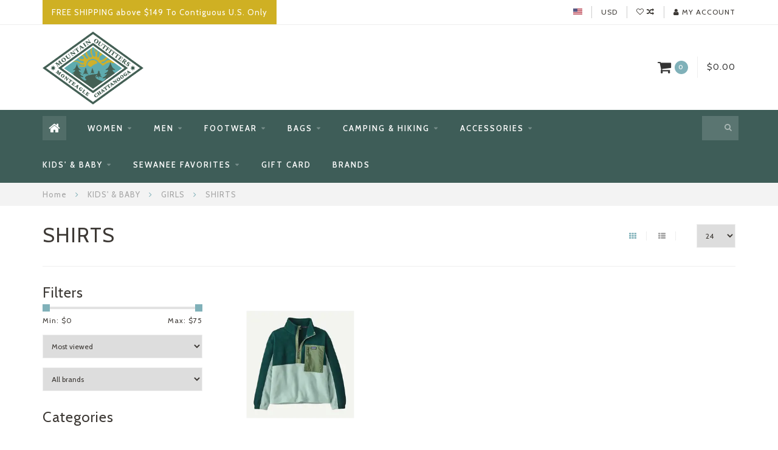

--- FILE ---
content_type: text/html;charset=utf-8
request_url: https://www.themountainoutfitters.com/kids-baby/girls/shirts/
body_size: 11242
content:
<!DOCTYPE html>
<html lang="us">
  <head>
    <meta name="google-site-verification" content="W4oJjC7tHvsBq312rZP6oYsiDWQZag31S5JVWq2cF_4" />

    <!--
        
        Theme Infinite | v1.5
        Theme designed and created by Dyvelopment - We are true e-commerce heroes!
        
        For custom Lightspeed eCom work like custom design or development,
        please contact us at www.dyvelopment.nl
        
    -->
    
    <meta charset="utf-8"/>
<!-- [START] 'blocks/head.rain' -->
<!--

  (c) 2008-2025 Lightspeed Netherlands B.V.
  http://www.lightspeedhq.com
  Generated: 01-12-2025 @ 22:34:00

-->
<link rel="canonical" href="https://www.themountainoutfitters.com/kids-baby/girls/shirts/"/>
<link rel="alternate" href="https://www.themountainoutfitters.com/index.rss" type="application/rss+xml" title="New products"/>
<meta name="robots" content="noodp,noydir"/>
<meta property="og:url" content="https://www.themountainoutfitters.com/kids-baby/girls/shirts/?source=facebook"/>
<meta property="og:site_name" content="Mountain Outfitters"/>
<meta property="og:title" content="SHIRTS"/>
<meta property="og:description" content="Independent outdoor retailer in Monteagle, Tennessee."/>
<!--[if lt IE 9]>
<script src="https://cdn.shoplightspeed.com/assets/html5shiv.js?2025-02-20"></script>
<![endif]-->
<!-- [END] 'blocks/head.rain' -->
    
    <title>SHIRTS - Mountain Outfitters</title>
    
    <meta name="description" content="Independent outdoor retailer in Monteagle, Tennessee." />
    <meta name="keywords" content="SHIRTS, outdoors, retail, clothing, apparel, shoes, hiking" />
    
    <meta http-equiv="X-UA-Compatible" content="IE=edge">
    <meta name="viewport" content="width=device-width, initial-scale=1.0, maximum-scale=1.0, user-scalable=0">
    <meta name="apple-mobile-web-app-capable" content="yes">
    <meta name="apple-mobile-web-app-status-bar-style" content="black">

    <link rel="shortcut icon" href="https://cdn.shoplightspeed.com/shops/645987/themes/18626/v/1077781/assets/favicon.ico?20250710195259" type="image/x-icon" />
    
        <meta name="format-detection" content="telephone=no">
    <meta name="format-detection" content="date=no">
    <meta name="format-detection" content="address=no">
    <meta name="format-detection" content="email=no">
        
    <script src="//code.jquery.com/jquery-1.12.4.min.js"></script>
    <script>window.jQuery || document.write('<script src="https://cdn.shoplightspeed.com/assets/jquery-1-9-1.js?2025-02-20">\x3C/script>')</script>
    
    <link href="//fonts.googleapis.com/css?family=Cabin:400,300,600" rel="stylesheet">
        
    <link href="//maxcdn.bootstrapcdn.com/font-awesome/4.7.0/css/font-awesome.min.css" rel="stylesheet">
    
    <link rel="stylesheet" href="https://cdn.shoplightspeed.com/shops/645987/themes/18626/assets/bootstrap-min.css?20251126220402" />

    <link rel="stylesheet" href="https://cdn.shoplightspeed.com/assets/gui-2-0.css?2025-02-20" />
    <link rel="stylesheet" href="https://cdn.shoplightspeed.com/assets/gui-responsive-2-0.css?2025-02-20" />
    
    <link rel="stylesheet" href="https://cdn.shoplightspeed.com/shops/645987/themes/18626/assets/owlcarousel-v2.css?20251126220402" />
    
        
        <link rel="stylesheet" href="https://cdn.shoplightspeed.com/shops/645987/themes/18626/assets/style-min.css?20251126220402" />
        
    <!-- User defined styles -->
    <link rel="stylesheet" href="https://cdn.shoplightspeed.com/shops/645987/themes/18626/assets/settings.css?20251126220402" />
    <link rel="stylesheet" href="https://cdn.shoplightspeed.com/shops/645987/themes/18626/assets/custom.css?20251126220402" />
    
    <!--[if lte IE 9]>
      <script src="https://cdn.shoplightspeed.com/shops/645987/themes/18626/assets/ie.js?20251126220402"></script>
    <![endif]-->
    
    <script>
      /* Some global vars */
      var domain = 'https://www.themountainoutfitters.com/';
      var url = 'https://www.themountainoutfitters.com/';
      var mainUrl = 'https://www.themountainoutfitters.com/';
      var searchUrl = 'https://www.themountainoutfitters.com/search/';
      var cartUrl = 'https://www.themountainoutfitters.com/cart/';
      var checkoutUrl = 'https://www.themountainoutfitters.com/checkout/';
      var notification = false;
      var b2b = true;
      var freeShippingNotice = true;
      
      /* Quick settings */
      var enableQuickView = true;
      
      /* Some prefedined translations */
      var tContinueShopping = 'Continue shopping';
      var tProceedToCheckout = 'Proceed to checkout';
      var tViewProduct = 'View product';
      var tAddtoCart = 'Add to cart';
      var tNoInformationFound = 'No information found';
      var tView = 'View';
      var tCheckout = 'Checkout';
      var tLiveCartTotal = 'Total excl. tax';
      var tNavigation = 'Navigation';
      var tOnlyXProductsInStock = 'There are only XXX producten in stock. Would you like to add them to the shopping cart?';
      var tInStock = 'In stock';
      var tOutOfStock = 'Out of stock';
      var tFreeShipping = 'Free shipping';
      var tAmountToFreeShipping = 'Amount to free shipping:';
      var tRequestedAmountNotAvailable = 'The requested quantity for XXX is not available';
      var tMinimumQty = 'The minimum order quantity for XXX is YYY';
      var tBackorder = 'Backorder';
      
      /* Cart data */
      var cartTotalIncl = parseFloat(0);
      var cartTotalExcl = parseFloat(0);
      var cartTotal = parseFloat(0);
      var currencySymbol = '$';
      
      var amountToFreeShipping = parseFloat(0);
      
            function getServerTime()
      {
        return new Date ("Dec 1, 2025 22:34:00 +0000");
      }
    </script>
    
        
      </head>
  <body class="">
    
        
    <div class="overlay">
      <i class="fa fa-times"></i>
    </div>
    
    <header>
      
<!-- Topbar -->
<div id="topbar">
  <div class="container">
    <div class="row">
      <div class="col-sm-6 hidden-xs hidden-xxs">
        <div id="topbar-text">FREE SHIPPING above $149 To Contiguous U.S. Only</div>
      </div>
      <div class="col-sm-6 col-xs-12" id="topbar-right">
        
        <ul>
        <li class="languages">
          <a href="#"><span class="flags us"></span></a> <!--ENGLISH (US)-->
                  </li>
        
        <li class="currencies">
          <a href="#"><span class="currency-USD">USD</span></a>
                  </li>
        <li class="comparewishlist">
          <a href="https://www.themountainoutfitters.com/account/wishlist/"><i class="fa fa-heart-o"></i></a>
          <a href="https://www.themountainoutfitters.com/compare/"><i class="fa fa-random"></i></a>
        </li>
        <li class="account">
          <a href="https://www.themountainoutfitters.com/account/"><i class="fa fa-user"></i><span class="hidden-xs hidden-xxs"> My account</span></a>
        </li>
        </ul>
        
      </div>
    </div>
  </div>
</div>
<!-- End topbar -->

<div class="container" id="header">
  <div class="row">
    
    <div class="col-sm-5 col-xs-12" id="logo">
      
        <a href="https://www.themountainoutfitters.com/"><img class="" src="https://cdn.shoplightspeed.com/shops/645987/themes/18626/v/1077781/assets/logo.png?20250710195259" alt="Logo"></a>
      
    </div>
    
        
        
    <!--<div class="col-md-5 col-sm-7 hidden-xs hidden-xxs" id="hallmark">
            <img src="https://cdn.shoplightspeed.com/shops/645987/themes/18626/assets/hallmark.png?20251126220402" alt="">
          </div> -->
    
    <div class="header-right col-sm-7 hidden-xs hidden-xxs">
      
      <div id="hallmark">
                      <a href="#" target="_blank">
                  <img src="https://cdn.shoplightspeed.com/shops/645987/themes/18626/assets/hallmark.png?20251126220402" alt="" id="header-hallmark" onerror="$(this).hide();">
                </a>
                    </div>
      
      
      <!--<div class="cart-header-container">av -->
      <div class="cartheader hidden-sm hidden-xs hidden-xxs">
        <div class="cart-container cart maincart">
        
        <a href="https://www.themountainoutfitters.com/cart/">
        <div class="cart-icon">
          <i class="fa fa-shopping-cart"></i> <span id="qty" class="highlight-bg cart-total-qty">0</span>
        </div>
        
        <div id="cart-total">
          $0.00
        </div>
        </a>
        
        <div class="cart-content-holder">
          <div class="cart-content">
            <h4>Cart</h4>
                        
                          <p class="noproducts">You have no items in your shopping cart</p>
                      </div>
        </div>
        </div>
      </div>
      <!--</div>-->
      
      
    </div>
  </div>
</div>

<div class="cf"></div>
  

<div class="" id="navbar">
  <div class="container">
    <div class="row">
      <div class="col-md-12">
        <nav>
          <ul class="smallmenu">
        <li class="hidden-sm hidden-xs hidden-xxs"><a href="https://www.themountainoutfitters.com/"><i class="fa fa-home home-icon" aria-hidden="true"></i></a></li>
        <!-- <li class="visible-sm visible-xs hamburger">
            <a href="https://www.themountainoutfitters.com/"><i class="fa fa-bars" aria-hidden="true"></i></a>
        </li>
        <li class="visible-xs mobile-cart">
            <a href="https://www.themountainoutfitters.com/cart/"><i class="fa fa-opencart" aria-hidden="true"></i> <span>(0)</span></a>
        </li> -->
        
                <li>
          <a href="https://www.themountainoutfitters.com/women/" class="dropdown">WOMEN</a>
          
                    <span class="opensub visible-sm visible-xs visible-xxs"><i class="fa fa-plus-circle"></i></span>
          


                    <ul class="smallmenu sub1">
                        <li>
                                <a href="https://www.themountainoutfitters.com/women/jackets/">JACKETS</a>
                            </li>
                        <li>
                                <a href="https://www.themountainoutfitters.com/women/shorts/">SHORTS</a>
                            </li>
                        <li>
                                <a href="https://www.themountainoutfitters.com/women/pants/">PANTS</a>
                            </li>
                        <li>
                                <a href="https://www.themountainoutfitters.com/women/vests/">VESTS</a>
                            </li>
                        <li>
                                <a href="https://www.themountainoutfitters.com/women/pullovers/">PULLOVERS</a>
                            </li>
                        <li>
                                <a href="https://www.themountainoutfitters.com/women/dresses/">DRESSES</a>
                            </li>
                        <li>
                                <a href="https://www.themountainoutfitters.com/women/sweaters/">SWEATERS</a>
                            </li>
                        <li>
                                <a href="https://www.themountainoutfitters.com/women/shirts/">SHIRTS</a>
                            </li>
                        <li>
                                <a href="https://www.themountainoutfitters.com/women/skirts/">SKIRTS</a>
                            </li>
                        <li>
                                <a href="https://www.themountainoutfitters.com/women/jumpsuits/">JUMPSUITS</a>
                            </li>
                        <li>
                                <a href="https://www.themountainoutfitters.com/women/underwear/">UNDERWEAR</a>
                            </li>
                        <li>
                                <a href="https://www.themountainoutfitters.com/women/accessories/">ACCESSORIES</a>
                            </li>
                        <li>
                                <a href="https://www.themountainoutfitters.com/women/base-layers/">BASE LAYERS</a>
                            </li>
                      </ul>
          

        </li>
                <li>
          <a href="https://www.themountainoutfitters.com/men/" class="dropdown">MEN</a>
          
                    <span class="opensub visible-sm visible-xs visible-xxs"><i class="fa fa-plus-circle"></i></span>
          


                    <ul class="smallmenu sub1">
                        <li>
                                <a href="https://www.themountainoutfitters.com/men/shorts-3034165/">SHORTS</a>
                            </li>
                        <li>
                                <a href="https://www.themountainoutfitters.com/men/accessories/">ACCESSORIES</a>
                            </li>
                        <li>
                                <a href="https://www.themountainoutfitters.com/men/shirts/">SHIRTS</a>
                            </li>
                        <li>
                                <a href="https://www.themountainoutfitters.com/men/pullovers/">PULLOVERS</a>
                            </li>
                        <li>
                                <a href="https://www.themountainoutfitters.com/men/jackets/">JACKETS</a>
                            </li>
                        <li>
                                <a href="https://www.themountainoutfitters.com/men/pants/">PANTS</a>
                            </li>
                        <li>
                                <a href="https://www.themountainoutfitters.com/men/vests/">VESTS</a>
                            </li>
                        <li>
                                <a href="https://www.themountainoutfitters.com/men/shorts/">SHORTS</a>
                            </li>
                        <li>
                                <a href="https://www.themountainoutfitters.com/men/sweaters/">SWEATERS</a>
                            </li>
                        <li>
                                <a href="https://www.themountainoutfitters.com/men/underwear/">UNDERWEAR</a>
                            </li>
                        <li>
                                <a href="https://www.themountainoutfitters.com/men/compression-clothing/">COMPRESSION CLOTHING</a>
                            </li>
                        <li>
                                <a href="https://www.themountainoutfitters.com/men/base-layers/">BASE LAYERS</a>
                            </li>
                      </ul>
          

        </li>
                <li>
          <a href="https://www.themountainoutfitters.com/footwear/" class="dropdown">FOOTWEAR</a>
          
                    <span class="opensub visible-sm visible-xs visible-xxs"><i class="fa fa-plus-circle"></i></span>
          


                    <ul class="smallmenu sub1">
                        <li>
                                <a href="https://www.themountainoutfitters.com/footwear/running/">RUNNING</a>
                <ul class="smallmenu sub2">
                                    <li>
                    <a href="https://www.themountainoutfitters.com/footwear/running/mens/">MENS</a>
                  </li>
                                    <li>
                    <a href="https://www.themountainoutfitters.com/footwear/running/womens/">WOMENS</a>
                  </li>
                                    <li>
                    <a href="https://www.themountainoutfitters.com/footwear/running/trail/">TRAIL</a>
                  </li>
                                  </ul>
                            </li>
                        <li>
                                <a href="https://www.themountainoutfitters.com/footwear/casual-lifestyle/">CASUAL &amp; LIFESTYLE</a>
                            </li>
                        <li>
                                <a href="https://www.themountainoutfitters.com/footwear/hiking/">HIKING</a>
                <ul class="smallmenu sub2">
                                    <li>
                    <a href="https://www.themountainoutfitters.com/footwear/hiking/boots/">BOOTS</a>
                  </li>
                                    <li>
                    <a href="https://www.themountainoutfitters.com/footwear/hiking/shoes/">SHOES</a>
                  </li>
                                  </ul>
                            </li>
                        <li>
                                <a href="https://www.themountainoutfitters.com/footwear/boots/">BOOTS</a>
                <ul class="smallmenu sub2">
                                    <li>
                    <a href="https://www.themountainoutfitters.com/footwear/boots/mens/">MENS</a>
                  </li>
                                    <li>
                    <a href="https://www.themountainoutfitters.com/footwear/boots/womens/">WOMENS</a>
                  </li>
                                  </ul>
                            </li>
                        <li>
                                <a href="https://www.themountainoutfitters.com/footwear/sandals/">SANDALS</a>
                <ul class="smallmenu sub2">
                                    <li>
                    <a href="https://www.themountainoutfitters.com/footwear/sandals/men/">MEN</a>
                  </li>
                                    <li>
                    <a href="https://www.themountainoutfitters.com/footwear/sandals/women/">WOMEN</a>
                  </li>
                                    <li>
                    <a href="https://www.themountainoutfitters.com/footwear/sandals/kids/">KIDS</a>
                  </li>
                                  </ul>
                            </li>
                        <li>
                                <a href="https://www.themountainoutfitters.com/footwear/kids-shoes/">KIDS SHOES</a>
                            </li>
                        <li>
                                <a href="https://www.themountainoutfitters.com/footwear/climbing/">CLIMBING</a>
                <ul class="smallmenu sub2">
                                    <li>
                    <a href="https://www.themountainoutfitters.com/footwear/climbing/mens/">MENS</a>
                  </li>
                                    <li>
                    <a href="https://www.themountainoutfitters.com/footwear/climbing/womens/">WOMENS</a>
                  </li>
                                  </ul>
                            </li>
                        <li>
                                <a href="https://www.themountainoutfitters.com/footwear/water/">WATER</a>
                <ul class="smallmenu sub2">
                                    <li>
                    <a href="https://www.themountainoutfitters.com/footwear/water/mens/">MENS</a>
                  </li>
                                    <li>
                    <a href="https://www.themountainoutfitters.com/footwear/water/womens/">WOMENS</a>
                  </li>
                                  </ul>
                            </li>
                      </ul>
          

        </li>
                <li>
          <a href="https://www.themountainoutfitters.com/bags/" class="dropdown">BAGS</a>
          
                    <span class="opensub visible-sm visible-xs visible-xxs"><i class="fa fa-plus-circle"></i></span>
          


                    <ul class="smallmenu sub1">
                        <li>
                                <a href="https://www.themountainoutfitters.com/bags/shoulder-bags/">SHOULDER BAGS</a>
                            </li>
                        <li>
                                <a href="https://www.themountainoutfitters.com/bags/bookbags/">BOOKBAGS</a>
                            </li>
                        <li>
                                <a href="https://www.themountainoutfitters.com/bags/backpacks/">BACKPACKS</a>
                            </li>
                        <li>
                                <a href="https://www.themountainoutfitters.com/bags/duffels/">DUFFELS</a>
                            </li>
                        <li>
                                <a href="https://www.themountainoutfitters.com/bags/purses-totes/">PURSES &amp; TOTES</a>
                            </li>
                        <li>
                                <a href="https://www.themountainoutfitters.com/bags/luggage/">LUGGAGE</a>
                            </li>
                        <li>
                                <a href="https://www.themountainoutfitters.com/bags/daypacks/">DAYPACKS</a>
                            </li>
                        <li>
                                <a href="https://www.themountainoutfitters.com/bags/hip-bags/">HIP BAGS</a>
                            </li>
                        <li>
                                <a href="https://www.themountainoutfitters.com/bags/packing-solutions/">PACKING SOLUTIONS</a>
                            </li>
                        <li>
                                <a href="https://www.themountainoutfitters.com/bags/filson/">FILSON</a>
                            </li>
                      </ul>
          

        </li>
                <li>
          <a href="https://www.themountainoutfitters.com/camping-hiking/" class="dropdown">CAMPING &amp; HIKING</a>
          
                    <span class="opensub visible-sm visible-xs visible-xxs"><i class="fa fa-plus-circle"></i></span>
          


                    <ul class="smallmenu sub1">
                        <li>
                                <a href="https://www.themountainoutfitters.com/camping-hiking/headlamps-flashlights/">HEADLAMPS &amp; FLASHLIGHTS</a>
                            </li>
                        <li>
                                <a href="https://www.themountainoutfitters.com/camping-hiking/backpacks/">BACKPACKS</a>
                            </li>
                        <li>
                                <a href="https://www.themountainoutfitters.com/camping-hiking/sleeping-pads/">SLEEPING PADS</a>
                            </li>
                        <li>
                                <a href="https://www.themountainoutfitters.com/camping-hiking/pack-covers/">PACK COVERS</a>
                            </li>
                        <li>
                                <a href="https://www.themountainoutfitters.com/camping-hiking/trekking-poles/">TREKKING POLES</a>
                            </li>
                        <li>
                                <a href="https://www.themountainoutfitters.com/camping-hiking/chairs-hammocks/">CHAIRS &amp; HAMMOCKS</a>
                            </li>
                        <li>
                                <a href="https://www.themountainoutfitters.com/camping-hiking/sleeping-bags/">SLEEPING BAGS</a>
                            </li>
                        <li>
                                <a href="https://www.themountainoutfitters.com/camping-hiking/hydroflask/">HYDROFLASK</a>
                            </li>
                        <li>
                                <a href="https://www.themountainoutfitters.com/camping-hiking/hydration-packs/">HYDRATION PACKS</a>
                            </li>
                      </ul>
          

        </li>
                <li>
          <a href="https://www.themountainoutfitters.com/accessories/" class="dropdown">ACCESSORIES</a>
          
                    <span class="opensub visible-sm visible-xs visible-xxs"><i class="fa fa-plus-circle"></i></span>
          


                    <ul class="smallmenu sub1">
                        <li>
                                <a href="https://www.themountainoutfitters.com/accessories/spa/">SPA</a>
                            </li>
                        <li>
                                <a href="https://www.themountainoutfitters.com/accessories/hats-beanies/">HATS &amp; BEANIES</a>
                            </li>
                        <li>
                                <a href="https://www.themountainoutfitters.com/accessories/gloves/">GLOVES</a>
                            </li>
                        <li>
                                <a href="https://www.themountainoutfitters.com/accessories/neck-gaiters/">NECK GAITERS</a>
                            </li>
                        <li>
                                <a href="https://www.themountainoutfitters.com/accessories/headbands/">HEADBANDS</a>
                            </li>
                        <li>
                                <a href="https://www.themountainoutfitters.com/accessories/balaclava/">BALACLAVA</a>
                            </li>
                        <li>
                                <a href="https://www.themountainoutfitters.com/accessories/blankets/">BLANKETS</a>
                            </li>
                        <li>
                                <a href="https://www.themountainoutfitters.com/accessories/scarves/">SCARVES</a>
                            </li>
                        <li>
                                <a href="https://www.themountainoutfitters.com/accessories/socks/">SOCKS</a>
                            </li>
                      </ul>
          

        </li>
                <li>
          <a href="https://www.themountainoutfitters.com/kids-baby/" class="dropdown">KIDS&#039; &amp; BABY</a>
          
                    <span class="opensub visible-sm visible-xs visible-xxs"><i class="fa fa-plus-circle"></i></span>
          


                    <ul class="smallmenu sub1">
                        <li>
                                <a href="https://www.themountainoutfitters.com/kids-baby/girls/">GIRLS</a>
                <ul class="smallmenu sub2">
                                    <li>
                    <a href="https://www.themountainoutfitters.com/kids-baby/girls/jackets/">JACKETS</a>
                  </li>
                                    <li>
                    <a href="https://www.themountainoutfitters.com/kids-baby/girls/shoes/">SHOES</a>
                  </li>
                                    <li>
                    <a href="https://www.themountainoutfitters.com/kids-baby/girls/shorts-pants/">SHORTS &amp; PANTS</a>
                  </li>
                                    <li>
                    <a href="https://www.themountainoutfitters.com/kids-baby/girls/shirts/">SHIRTS</a>
                  </li>
                                    <li>
                    <a href="https://www.themountainoutfitters.com/kids-baby/girls/vests/">VESTS</a>
                  </li>
                                  </ul>
                            </li>
                        <li>
                                <a href="https://www.themountainoutfitters.com/kids-baby/boys/">BOYS</a>
                <ul class="smallmenu sub2">
                                    <li>
                    <a href="https://www.themountainoutfitters.com/kids-baby/boys/jackets/">JACKETS</a>
                  </li>
                                    <li>
                    <a href="https://www.themountainoutfitters.com/kids-baby/boys/shorts-pants/">SHORTS &amp; PANTS</a>
                  </li>
                                    <li>
                    <a href="https://www.themountainoutfitters.com/kids-baby/boys/shirts/">SHIRTS</a>
                  </li>
                                    <li>
                    <a href="https://www.themountainoutfitters.com/kids-baby/boys/shoes/">SHOES</a>
                  </li>
                                    <li>
                    <a href="https://www.themountainoutfitters.com/kids-baby/boys/vests/">VESTS</a>
                  </li>
                                  </ul>
                            </li>
                        <li>
                                <a href="https://www.themountainoutfitters.com/kids-baby/accessories/">ACCESSORIES</a>
                            </li>
                        <li>
                                <a href="https://www.themountainoutfitters.com/kids-baby/babies-toddlers/">BABIES &amp; TODDLERS</a>
                            </li>
                      </ul>
          

        </li>
                <li>
          <a href="https://www.themountainoutfitters.com/sewanee-favorites/" class="dropdown">SEWANEE FAVORITES</a>
          
                    <span class="opensub visible-sm visible-xs visible-xxs"><i class="fa fa-plus-circle"></i></span>
          


                    <ul class="smallmenu sub1">
                        <li>
                                <a href="https://www.themountainoutfitters.com/sewanee-favorites/shoes/">SHOES</a>
                            </li>
                        <li>
                                <a href="https://www.themountainoutfitters.com/sewanee-favorites/accessories/">ACCESSORIES</a>
                            </li>
                        <li>
                                <a href="https://www.themountainoutfitters.com/sewanee-favorites/shirts/">SHIRTS</a>
                            </li>
                        <li>
                                <a href="https://www.themountainoutfitters.com/sewanee-favorites/bottoms/">BOTTOMS</a>
                            </li>
                        <li>
                                <a href="https://www.themountainoutfitters.com/sewanee-favorites/jackets/">JACKETS</a>
                            </li>
                        <li>
                                <a href="https://www.themountainoutfitters.com/sewanee-favorites/gear/">GEAR</a>
                            </li>
                      </ul>
          

        </li>
              
          
  			  			  				<li>
            <a href="https://www.themountainoutfitters.com/buy-gift-card/" title="Gift Card">
              Gift Card
            </a>
          </li>
  			  			        
                <li>
          <a href="https://www.themountainoutfitters.com/brands/">Brands</a>
        </li>
                
        <!-- <li id="search">
          <form action="https://www.themountainoutfitters.com/search/" id="searchform" method="get">
            <input type="text" id="searchbox" name="q" placeholder="" autocomplete="off"><i class="fa fa-search" aria-hidden="true"></i><i class="fa fa-times clearsearch" aria-hidden="true"></i>
          </form>
        </li> -->
        
        <!-- <li id="navcart">
          <a href="https://www.themountainoutfitters.com/cart/"><i class="fa fa-shopping-cart" aria-hidden="true"></i></a>
        </li> -->
      </ul>
      
      <span id="mobilenav" class="visible-xxs visible-xs visible-sm">
        <a href="https://www.themountainoutfitters.com/"><i class="fa fa-bars" aria-hidden="true"></i></a>
      </span>
      <span id="mobilecart" class="visible-xxs visible-xs visible-sm">
        <a href="https://www.themountainoutfitters.com/cart/"><i class="fa fa-shopping-cart" aria-hidden="true"></i> <span>(0)</span></a>
      </span>
      
      <div id="search">
        <form action="https://www.themountainoutfitters.com/search/" id="searchform" method="get">
          <input type="text" id="searchbox" class="" name="q" placeholder="" autocomplete="off"><i class="fa fa-search" aria-hidden="true"></i><i class="fa fa-times clearsearch" aria-hidden="true"></i>
        </form>
            
        <div id="searchcontent" class="hidden-xs hidden-xxs">
          <div id="searchresults"></div>
          <div class="more"><a href="#" class="search-viewall">View all results <span>(0)</span></a></div>
          <div class="noresults">No products found</div>
        </div>
      </div>
      <div id="stickycart" class="hidden-xxs hidden-xs hidden-sm">
        <div class="cart">
          <a href="https://www.themountainoutfitters.com/cart/">
            <span class="stickyicon"><i class="fa fa-shopping-cart" aria-hidden="true"></i></span> <span class="stickyqty cart-total-qty">0</span>
          </a>
          <div class="cart-content-holder">
            
          </div>
        </div>
      </div>
      <!-- <div id="searchcontent">
        <div id="searchresults"></div>
        <div class="more"><a href="#">View all results <span>(0)</span></a></div>
        <div class="noresults">No products found</div>
      </div> -->        </nav>
      </div>
    </div>
  </div>
</div>

    </header>
    
        <div itemscope itemtype="http://schema.org/BreadcrumbList" class="breadcrumbs">
  <div class="container">
    <div class="row">
      <div class="col-md-12">
        <a href="https://www.themountainoutfitters.com/" title="Home">Home</a>
        
                        <span itemprop="itemListElement" itemscope itemtype="http://schema.org/ListItem">
        <i class="fa fa-angle-right highlight-txt"></i> <a href="https://www.themountainoutfitters.com/kids-baby/" itemtype="http://schema.org/Thing" itemprop="item"><span itemprop="name">KIDS&#039; &amp; BABY</span></a>
          <meta itemprop="position" content="1" />
        </span>
                        <span itemprop="itemListElement" itemscope itemtype="http://schema.org/ListItem">
        <i class="fa fa-angle-right highlight-txt"></i> <a href="https://www.themountainoutfitters.com/kids-baby/girls/" itemtype="http://schema.org/Thing" itemprop="item"><span itemprop="name">GIRLS</span></a>
          <meta itemprop="position" content="2" />
        </span>
                        <span itemprop="itemListElement" itemscope itemtype="http://schema.org/ListItem">
        <i class="fa fa-angle-right highlight-txt"></i> <a href="https://www.themountainoutfitters.com/kids-baby/girls/shirts/" itemtype="http://schema.org/Thing" itemprop="item"><span itemprop="name">SHIRTS</span></a>
          <meta itemprop="position" content="3" />
        </span>
                      </div>
    </div>
  </div>
</div>        
        
    <div class="container collection category-header">

  <div class="row rowmargin">
    <div class="col-sm-8 category-title">
      <h1>SHIRTS</h1>
    </div>
    <div class="col-sm-4 filters-top">
        <a href="https://www.themountainoutfitters.com/kids-baby/girls/shirts/" class="active"><i class="fa fa-th"></i></a>
        <a href="https://www.themountainoutfitters.com/kids-baby/girls/shirts/?mode=list" class=""><i class="fa fa-th-list"></i></a>
        <select onchange="document.location=$(this).find(':selected').attr('data-url')">
            <option value="24" data-url="https://www.themountainoutfitters.com/kids-baby/girls/shirts/">24</option>
                                    <option value="6" data-url="https://www.themountainoutfitters.com/kids-baby/girls/shirts/?limit=6">6</option>
                                                <option value="12" data-url="https://www.themountainoutfitters.com/kids-baby/girls/shirts/?limit=12">12</option>
                                                                        <option value="36" data-url="https://www.themountainoutfitters.com/kids-baby/girls/shirts/?limit=36">36</option>
                                                <option value="50" data-url="https://www.themountainoutfitters.com/kids-baby/girls/shirts/?limit=50">50</option>
                                                <option value="100" data-url="https://www.themountainoutfitters.com/kids-baby/girls/shirts/?limit=100">100</option>
                                </select>
    </div>
  </div>
  
  <div class="row">
    <div class="col-md-12">
      <hr>
    </div>
  </div>
  
        
  <div class="row">
    <div class="col-md-3 rowmargin">
      
    <div class="filters">
      <form action="https://www.themountainoutfitters.com/kids-baby/girls/shirts/" method="get" id="filter_form">
        <input type="hidden" name="mode" value="grid" id="filter_form_mode" />
        <input type="hidden" name="limit" value="24" id="filter_form_limit" />
        <input type="hidden" name="sort" value="popular" id="filter_form_sort" />
        <input type="hidden" name="max" value="75" id="filter_form_max" />
        <input type="hidden" name="min" value="0" id="filter_form_min" />
        
        <div class="price-filter">
          <h3>Filters</h3>
          <div class="sidebar-filter-slider">
            <div id="collection-filter-price"></div>
          </div>
          <div class="sidebar-filter-range cf">
            <div class="min">Min: $<span>0</span></div>
            <div class="max">Max: $<span>75</span></div>
          </div>
        </div>
        
        <select name="sort" onchange="$('#formSortModeLimit').submit();">
                    <option value="default">Default</option>
                    <option value="popular" selected="selected">Most viewed</option>
                    <option value="newest">Newest products</option>
                    <option value="lowest">Lowest price</option>
                    <option value="highest">Highest price</option>
                    <option value="asc">Name ascending</option>
                    <option value="desc">Name descending</option>
                  </select>        
                <select name="brand">
                    <option value="0" selected="selected">All brands</option>
                    <option value="2374260">Patagonia</option>
                  </select>
                <div class="row">
                </div>
      </form>
    </div>
    
    <div class="sidebar-cats rowmargin">
      <h3>Categories</h3>
      
      <ul class="hidden-sm hidden-xs hidden-xxs sub0">
            <li>
        <a href="https://www.themountainoutfitters.com/women/">WOMEN</a>
        
                
        <span class="expand-cat"><i class="fa fa-chevron-down"></i></span>
        
        <ul class="sub1">
                    <li>
            <a href="https://www.themountainoutfitters.com/women/jackets/">JACKETS <span class="count">(43)</span></a>
            
                        
          </li>
                    <li>
            <a href="https://www.themountainoutfitters.com/women/shorts/">SHORTS <span class="count">(7)</span></a>
            
                        
          </li>
                    <li>
            <a href="https://www.themountainoutfitters.com/women/pants/">PANTS <span class="count">(25)</span></a>
            
                        
          </li>
                    <li>
            <a href="https://www.themountainoutfitters.com/women/vests/">VESTS <span class="count">(10)</span></a>
            
                        
          </li>
                    <li>
            <a href="https://www.themountainoutfitters.com/women/pullovers/">PULLOVERS <span class="count">(19)</span></a>
            
                        
          </li>
                    <li>
            <a href="https://www.themountainoutfitters.com/women/dresses/">DRESSES <span class="count">(3)</span></a>
            
                        
          </li>
                    <li>
            <a href="https://www.themountainoutfitters.com/women/sweaters/">SWEATERS <span class="count">(6)</span></a>
            
                        
          </li>
                    <li>
            <a href="https://www.themountainoutfitters.com/women/shirts/">SHIRTS <span class="count">(31)</span></a>
            
                        
          </li>
                    <li>
            <a href="https://www.themountainoutfitters.com/women/skirts/">SKIRTS <span class="count">(2)</span></a>
            
                        
          </li>
                    <li>
            <a href="https://www.themountainoutfitters.com/women/jumpsuits/">JUMPSUITS <span class="count">(1)</span></a>
            
                        
          </li>
                    <li>
            <a href="https://www.themountainoutfitters.com/women/underwear/">UNDERWEAR <span class="count">(2)</span></a>
            
                        
          </li>
                    <li>
            <a href="https://www.themountainoutfitters.com/women/accessories/">ACCESSORIES <span class="count">(0)</span></a>
            
                        
          </li>
                    <li>
            <a href="https://www.themountainoutfitters.com/women/base-layers/">BASE LAYERS <span class="count">(5)</span></a>
            
                        
          </li>
                  </ul>
                
      </li>
            <li>
        <a href="https://www.themountainoutfitters.com/men/">MEN</a>
        
                
        <span class="expand-cat"><i class="fa fa-chevron-down"></i></span>
        
        <ul class="sub1">
                    <li>
            <a href="https://www.themountainoutfitters.com/men/shorts-3034165/">SHORTS <span class="count">(21)</span></a>
            
                        
          </li>
                    <li>
            <a href="https://www.themountainoutfitters.com/men/accessories/">ACCESSORIES <span class="count">(0)</span></a>
            
                        
          </li>
                    <li>
            <a href="https://www.themountainoutfitters.com/men/shirts/">SHIRTS <span class="count">(104)</span></a>
            
                        
          </li>
                    <li>
            <a href="https://www.themountainoutfitters.com/men/pullovers/">PULLOVERS <span class="count">(36)</span></a>
            
                        
          </li>
                    <li>
            <a href="https://www.themountainoutfitters.com/men/jackets/">JACKETS <span class="count">(47)</span></a>
            
                        
          </li>
                    <li>
            <a href="https://www.themountainoutfitters.com/men/pants/">PANTS <span class="count">(24)</span></a>
            
                        
          </li>
                    <li>
            <a href="https://www.themountainoutfitters.com/men/vests/">VESTS <span class="count">(25)</span></a>
            
                        
          </li>
                    <li>
            <a href="https://www.themountainoutfitters.com/men/shorts/">SHORTS <span class="count">(0)</span></a>
            
                        
          </li>
                    <li>
            <a href="https://www.themountainoutfitters.com/men/sweaters/">SWEATERS <span class="count">(8)</span></a>
            
                        
          </li>
                    <li>
            <a href="https://www.themountainoutfitters.com/men/underwear/">UNDERWEAR <span class="count">(0)</span></a>
            
                        
          </li>
                    <li>
            <a href="https://www.themountainoutfitters.com/men/compression-clothing/">COMPRESSION CLOTHING <span class="count">(0)</span></a>
            
                        
          </li>
                    <li>
            <a href="https://www.themountainoutfitters.com/men/base-layers/">BASE LAYERS <span class="count">(0)</span></a>
            
                        
          </li>
                  </ul>
                
      </li>
            <li>
        <a href="https://www.themountainoutfitters.com/footwear/">FOOTWEAR</a>
        
                
        <span class="expand-cat"><i class="fa fa-chevron-down"></i></span>
        
        <ul class="sub1">
                    <li>
            <span class="expand-cat sub"><i class="fa fa-caret-right"></i></span><a href="https://www.themountainoutfitters.com/footwear/running/">RUNNING <span class="count">(106)</span></a>
            
                        <ul class="sub2">
                            <li>
                <a href="https://www.themountainoutfitters.com/footwear/running/mens/">MENS</a>
                
                                  
              </li>
                            <li>
                <a href="https://www.themountainoutfitters.com/footwear/running/womens/">WOMENS</a>
                
                                  
              </li>
                            <li>
                <a href="https://www.themountainoutfitters.com/footwear/running/trail/">TRAIL</a>
                
                                  
              </li>
                          </ul>
                        
          </li>
                    <li>
            <a href="https://www.themountainoutfitters.com/footwear/casual-lifestyle/">CASUAL &amp; LIFESTYLE <span class="count">(130)</span></a>
            
                        
          </li>
                    <li>
            <span class="expand-cat sub"><i class="fa fa-caret-right"></i></span><a href="https://www.themountainoutfitters.com/footwear/hiking/">HIKING <span class="count">(59)</span></a>
            
                        <ul class="sub2">
                            <li>
                <a href="https://www.themountainoutfitters.com/footwear/hiking/boots/">BOOTS</a>
                
                                  
              </li>
                            <li>
                <a href="https://www.themountainoutfitters.com/footwear/hiking/shoes/">SHOES</a>
                
                                  
              </li>
                          </ul>
                        
          </li>
                    <li>
            <span class="expand-cat sub"><i class="fa fa-caret-right"></i></span><a href="https://www.themountainoutfitters.com/footwear/boots/">BOOTS <span class="count">(75)</span></a>
            
                        <ul class="sub2">
                            <li>
                <a href="https://www.themountainoutfitters.com/footwear/boots/mens/">MENS</a>
                
                                  
              </li>
                            <li>
                <a href="https://www.themountainoutfitters.com/footwear/boots/womens/">WOMENS</a>
                
                                  
              </li>
                          </ul>
                        
          </li>
                    <li>
            <span class="expand-cat sub"><i class="fa fa-caret-right"></i></span><a href="https://www.themountainoutfitters.com/footwear/sandals/">SANDALS <span class="count">(113)</span></a>
            
                        <ul class="sub2">
                            <li>
                <a href="https://www.themountainoutfitters.com/footwear/sandals/men/">MEN</a>
                
                                  
              </li>
                            <li>
                <a href="https://www.themountainoutfitters.com/footwear/sandals/women/">WOMEN</a>
                
                                  
              </li>
                            <li>
                <a href="https://www.themountainoutfitters.com/footwear/sandals/kids/">KIDS</a>
                
                                  
              </li>
                          </ul>
                        
          </li>
                    <li>
            <a href="https://www.themountainoutfitters.com/footwear/kids-shoes/">KIDS SHOES <span class="count">(31)</span></a>
            
                        
          </li>
                    <li>
            <span class="expand-cat sub"><i class="fa fa-caret-right"></i></span><a href="https://www.themountainoutfitters.com/footwear/climbing/">CLIMBING <span class="count">(0)</span></a>
            
                        <ul class="sub2">
                            <li>
                <a href="https://www.themountainoutfitters.com/footwear/climbing/mens/">MENS</a>
                
                                  
              </li>
                            <li>
                <a href="https://www.themountainoutfitters.com/footwear/climbing/womens/">WOMENS</a>
                
                                  
              </li>
                          </ul>
                        
          </li>
                    <li>
            <span class="expand-cat sub"><i class="fa fa-caret-right"></i></span><a href="https://www.themountainoutfitters.com/footwear/water/">WATER <span class="count">(4)</span></a>
            
                        <ul class="sub2">
                            <li>
                <a href="https://www.themountainoutfitters.com/footwear/water/mens/">MENS</a>
                
                                  
              </li>
                            <li>
                <a href="https://www.themountainoutfitters.com/footwear/water/womens/">WOMENS</a>
                
                                  
              </li>
                          </ul>
                        
          </li>
                  </ul>
                
      </li>
            <li>
        <a href="https://www.themountainoutfitters.com/bags/">BAGS</a>
        
                
        <span class="expand-cat"><i class="fa fa-chevron-down"></i></span>
        
        <ul class="sub1">
                    <li>
            <a href="https://www.themountainoutfitters.com/bags/shoulder-bags/">SHOULDER BAGS <span class="count">(0)</span></a>
            
                        
          </li>
                    <li>
            <a href="https://www.themountainoutfitters.com/bags/bookbags/">BOOKBAGS <span class="count">(0)</span></a>
            
                        
          </li>
                    <li>
            <a href="https://www.themountainoutfitters.com/bags/backpacks/">BACKPACKS <span class="count">(0)</span></a>
            
                        
          </li>
                    <li>
            <a href="https://www.themountainoutfitters.com/bags/duffels/">DUFFELS <span class="count">(0)</span></a>
            
                        
          </li>
                    <li>
            <a href="https://www.themountainoutfitters.com/bags/purses-totes/">PURSES &amp; TOTES <span class="count">(0)</span></a>
            
                        
          </li>
                    <li>
            <a href="https://www.themountainoutfitters.com/bags/luggage/">LUGGAGE <span class="count">(0)</span></a>
            
                        
          </li>
                    <li>
            <a href="https://www.themountainoutfitters.com/bags/daypacks/">DAYPACKS <span class="count">(0)</span></a>
            
                        
          </li>
                    <li>
            <a href="https://www.themountainoutfitters.com/bags/hip-bags/">HIP BAGS <span class="count">(0)</span></a>
            
                        
          </li>
                    <li>
            <a href="https://www.themountainoutfitters.com/bags/packing-solutions/">PACKING SOLUTIONS <span class="count">(0)</span></a>
            
                        
          </li>
                    <li>
            <a href="https://www.themountainoutfitters.com/bags/filson/">FILSON <span class="count">(0)</span></a>
            
                        
          </li>
                  </ul>
                
      </li>
            <li>
        <a href="https://www.themountainoutfitters.com/camping-hiking/">CAMPING &amp; HIKING</a>
        
                
        <span class="expand-cat"><i class="fa fa-chevron-down"></i></span>
        
        <ul class="sub1">
                    <li>
            <a href="https://www.themountainoutfitters.com/camping-hiking/headlamps-flashlights/">HEADLAMPS &amp; FLASHLIGHTS <span class="count">(0)</span></a>
            
                        
          </li>
                    <li>
            <a href="https://www.themountainoutfitters.com/camping-hiking/backpacks/">BACKPACKS <span class="count">(0)</span></a>
            
                        
          </li>
                    <li>
            <a href="https://www.themountainoutfitters.com/camping-hiking/sleeping-pads/">SLEEPING PADS <span class="count">(0)</span></a>
            
                        
          </li>
                    <li>
            <a href="https://www.themountainoutfitters.com/camping-hiking/pack-covers/">PACK COVERS <span class="count">(0)</span></a>
            
                        
          </li>
                    <li>
            <a href="https://www.themountainoutfitters.com/camping-hiking/trekking-poles/">TREKKING POLES <span class="count">(0)</span></a>
            
                        
          </li>
                    <li>
            <a href="https://www.themountainoutfitters.com/camping-hiking/chairs-hammocks/">CHAIRS &amp; HAMMOCKS <span class="count">(0)</span></a>
            
                        
          </li>
                    <li>
            <a href="https://www.themountainoutfitters.com/camping-hiking/sleeping-bags/">SLEEPING BAGS <span class="count">(0)</span></a>
            
                        
          </li>
                    <li>
            <a href="https://www.themountainoutfitters.com/camping-hiking/hydroflask/">HYDROFLASK <span class="count">(0)</span></a>
            
                        
          </li>
                    <li>
            <a href="https://www.themountainoutfitters.com/camping-hiking/hydration-packs/">HYDRATION PACKS <span class="count">(0)</span></a>
            
                        
          </li>
                  </ul>
                
      </li>
            <li>
        <a href="https://www.themountainoutfitters.com/accessories/">ACCESSORIES</a>
        
                
        <span class="expand-cat"><i class="fa fa-chevron-down"></i></span>
        
        <ul class="sub1">
                    <li>
            <a href="https://www.themountainoutfitters.com/accessories/spa/">SPA <span class="count">(0)</span></a>
            
                        
          </li>
                    <li>
            <a href="https://www.themountainoutfitters.com/accessories/hats-beanies/">HATS &amp; BEANIES <span class="count">(0)</span></a>
            
                        
          </li>
                    <li>
            <a href="https://www.themountainoutfitters.com/accessories/gloves/">GLOVES <span class="count">(0)</span></a>
            
                        
          </li>
                    <li>
            <a href="https://www.themountainoutfitters.com/accessories/neck-gaiters/">NECK GAITERS <span class="count">(0)</span></a>
            
                        
          </li>
                    <li>
            <a href="https://www.themountainoutfitters.com/accessories/headbands/">HEADBANDS <span class="count">(0)</span></a>
            
                        
          </li>
                    <li>
            <a href="https://www.themountainoutfitters.com/accessories/balaclava/">BALACLAVA <span class="count">(0)</span></a>
            
                        
          </li>
                    <li>
            <a href="https://www.themountainoutfitters.com/accessories/blankets/">BLANKETS <span class="count">(0)</span></a>
            
                        
          </li>
                    <li>
            <a href="https://www.themountainoutfitters.com/accessories/scarves/">SCARVES <span class="count">(0)</span></a>
            
                        
          </li>
                    <li>
            <a href="https://www.themountainoutfitters.com/accessories/socks/">SOCKS <span class="count">(0)</span></a>
            
                        
          </li>
                  </ul>
                
      </li>
            <li class="active">
        <a href="https://www.themountainoutfitters.com/kids-baby/">KIDS&#039; &amp; BABY</a>
        
                
        <span class="expand-cat"><i class="fa fa-chevron-down"></i></span>
        
        <ul class="sub1">
                    <li class="active">
            <span class="expand-cat sub"><i class="fa fa-caret-right"></i></span><a href="https://www.themountainoutfitters.com/kids-baby/girls/">GIRLS <span class="count">(56)</span></a>
            
                        <ul class="sub2">
                            <li>
                <a href="https://www.themountainoutfitters.com/kids-baby/girls/jackets/">JACKETS</a>
                
                                  
              </li>
                            <li>
                <a href="https://www.themountainoutfitters.com/kids-baby/girls/shoes/">SHOES</a>
                
                                  
              </li>
                            <li>
                <a href="https://www.themountainoutfitters.com/kids-baby/girls/shorts-pants/">SHORTS &amp; PANTS</a>
                
                                  
              </li>
                            <li class="active">
                <a href="https://www.themountainoutfitters.com/kids-baby/girls/shirts/">SHIRTS</a>
                
                                  
              </li>
                            <li>
                <a href="https://www.themountainoutfitters.com/kids-baby/girls/vests/">VESTS</a>
                
                                  
              </li>
                          </ul>
                        
          </li>
                    <li>
            <span class="expand-cat sub"><i class="fa fa-caret-right"></i></span><a href="https://www.themountainoutfitters.com/kids-baby/boys/">BOYS <span class="count">(55)</span></a>
            
                        <ul class="sub2">
                            <li>
                <a href="https://www.themountainoutfitters.com/kids-baby/boys/jackets/">JACKETS</a>
                
                                  
              </li>
                            <li>
                <a href="https://www.themountainoutfitters.com/kids-baby/boys/shorts-pants/">SHORTS &amp; PANTS</a>
                
                                  
              </li>
                            <li>
                <a href="https://www.themountainoutfitters.com/kids-baby/boys/shirts/">SHIRTS</a>
                
                                  
              </li>
                            <li>
                <a href="https://www.themountainoutfitters.com/kids-baby/boys/shoes/">SHOES</a>
                
                                  
              </li>
                            <li>
                <a href="https://www.themountainoutfitters.com/kids-baby/boys/vests/">VESTS</a>
                
                                  
              </li>
                          </ul>
                        
          </li>
                    <li>
            <a href="https://www.themountainoutfitters.com/kids-baby/accessories/">ACCESSORIES <span class="count">(0)</span></a>
            
                        
          </li>
                    <li>
            <a href="https://www.themountainoutfitters.com/kids-baby/babies-toddlers/">BABIES &amp; TODDLERS <span class="count">(15)</span></a>
            
                        
          </li>
                  </ul>
                
      </li>
            <li>
        <a href="https://www.themountainoutfitters.com/sewanee-favorites/">SEWANEE FAVORITES</a>
        
                
        <span class="expand-cat"><i class="fa fa-chevron-down"></i></span>
        
        <ul class="sub1">
                    <li>
            <a href="https://www.themountainoutfitters.com/sewanee-favorites/shoes/">SHOES <span class="count">(0)</span></a>
            
                        
          </li>
                    <li>
            <a href="https://www.themountainoutfitters.com/sewanee-favorites/accessories/">ACCESSORIES <span class="count">(0)</span></a>
            
                        
          </li>
                    <li>
            <a href="https://www.themountainoutfitters.com/sewanee-favorites/shirts/">SHIRTS <span class="count">(0)</span></a>
            
                        
          </li>
                    <li>
            <a href="https://www.themountainoutfitters.com/sewanee-favorites/bottoms/">BOTTOMS <span class="count">(0)</span></a>
            
                        
          </li>
                    <li>
            <a href="https://www.themountainoutfitters.com/sewanee-favorites/jackets/">JACKETS <span class="count">(0)</span></a>
            
                        
          </li>
                    <li>
            <a href="https://www.themountainoutfitters.com/sewanee-favorites/gear/">GEAR <span class="count">(0)</span></a>
            
                        
          </li>
                  </ul>
                
      </li>
            </ul>
      
      <select onchange="location = this.options[this.selectedIndex].value;" class="hidden-md hidden-lg mobile-categories">
                
          <option value="https://www.themountainoutfitters.com/women/">WOMEN</option>
          
                                  
              <option value="https://www.themountainoutfitters.com/women/jackets/">- JACKETS</option>
              
                            
                        
              <option value="https://www.themountainoutfitters.com/women/shorts/">- SHORTS</option>
              
                            
                        
              <option value="https://www.themountainoutfitters.com/women/pants/">- PANTS</option>
              
                            
                        
              <option value="https://www.themountainoutfitters.com/women/vests/">- VESTS</option>
              
                            
                        
              <option value="https://www.themountainoutfitters.com/women/pullovers/">- PULLOVERS</option>
              
                            
                        
              <option value="https://www.themountainoutfitters.com/women/dresses/">- DRESSES</option>
              
                            
                        
              <option value="https://www.themountainoutfitters.com/women/sweaters/">- SWEATERS</option>
              
                            
                        
              <option value="https://www.themountainoutfitters.com/women/shirts/" selected>- SHIRTS</option>
              
                            
                        
              <option value="https://www.themountainoutfitters.com/women/skirts/">- SKIRTS</option>
              
                            
                        
              <option value="https://www.themountainoutfitters.com/women/jumpsuits/">- JUMPSUITS</option>
              
                            
                        
              <option value="https://www.themountainoutfitters.com/women/underwear/">- UNDERWEAR</option>
              
                            
                        
              <option value="https://www.themountainoutfitters.com/women/accessories/">- ACCESSORIES</option>
              
                            
                        
              <option value="https://www.themountainoutfitters.com/women/base-layers/">- BASE LAYERS</option>
              
                            
                                
                
          <option value="https://www.themountainoutfitters.com/men/">MEN</option>
          
                                  
              <option value="https://www.themountainoutfitters.com/men/shorts-3034165/">- SHORTS</option>
              
                            
                        
              <option value="https://www.themountainoutfitters.com/men/accessories/">- ACCESSORIES</option>
              
                            
                        
              <option value="https://www.themountainoutfitters.com/men/shirts/" selected>- SHIRTS</option>
              
                            
                        
              <option value="https://www.themountainoutfitters.com/men/pullovers/">- PULLOVERS</option>
              
                            
                        
              <option value="https://www.themountainoutfitters.com/men/jackets/">- JACKETS</option>
              
                            
                        
              <option value="https://www.themountainoutfitters.com/men/pants/">- PANTS</option>
              
                            
                        
              <option value="https://www.themountainoutfitters.com/men/vests/">- VESTS</option>
              
                            
                        
              <option value="https://www.themountainoutfitters.com/men/shorts/">- SHORTS</option>
              
                            
                        
              <option value="https://www.themountainoutfitters.com/men/sweaters/">- SWEATERS</option>
              
                            
                        
              <option value="https://www.themountainoutfitters.com/men/underwear/">- UNDERWEAR</option>
              
                            
                        
              <option value="https://www.themountainoutfitters.com/men/compression-clothing/">- COMPRESSION CLOTHING</option>
              
                            
                        
              <option value="https://www.themountainoutfitters.com/men/base-layers/">- BASE LAYERS</option>
              
                            
                                
                
          <option value="https://www.themountainoutfitters.com/footwear/">FOOTWEAR</option>
          
                                  
              <option value="https://www.themountainoutfitters.com/footwear/running/">- RUNNING</option>
              
                                              <option value="https://www.themountainoutfitters.com/footwear/running/mens/"> -- MENS</option>
                                <option value="https://www.themountainoutfitters.com/footwear/running/womens/"> -- WOMENS</option>
                                <option value="https://www.themountainoutfitters.com/footwear/running/trail/"> -- TRAIL</option>
                                            
                        
              <option value="https://www.themountainoutfitters.com/footwear/casual-lifestyle/">- CASUAL &amp; LIFESTYLE</option>
              
                            
                        
              <option value="https://www.themountainoutfitters.com/footwear/hiking/">- HIKING</option>
              
                                              <option value="https://www.themountainoutfitters.com/footwear/hiking/boots/"> -- BOOTS</option>
                                <option value="https://www.themountainoutfitters.com/footwear/hiking/shoes/"> -- SHOES</option>
                                            
                        
              <option value="https://www.themountainoutfitters.com/footwear/boots/">- BOOTS</option>
              
                                              <option value="https://www.themountainoutfitters.com/footwear/boots/mens/"> -- MENS</option>
                                <option value="https://www.themountainoutfitters.com/footwear/boots/womens/"> -- WOMENS</option>
                                            
                        
              <option value="https://www.themountainoutfitters.com/footwear/sandals/">- SANDALS</option>
              
                                              <option value="https://www.themountainoutfitters.com/footwear/sandals/men/"> -- MEN</option>
                                <option value="https://www.themountainoutfitters.com/footwear/sandals/women/"> -- WOMEN</option>
                                <option value="https://www.themountainoutfitters.com/footwear/sandals/kids/"> -- KIDS</option>
                                            
                        
              <option value="https://www.themountainoutfitters.com/footwear/kids-shoes/">- KIDS SHOES</option>
              
                            
                        
              <option value="https://www.themountainoutfitters.com/footwear/climbing/">- CLIMBING</option>
              
                                              <option value="https://www.themountainoutfitters.com/footwear/climbing/mens/"> -- MENS</option>
                                <option value="https://www.themountainoutfitters.com/footwear/climbing/womens/"> -- WOMENS</option>
                                            
                        
              <option value="https://www.themountainoutfitters.com/footwear/water/">- WATER</option>
              
                                              <option value="https://www.themountainoutfitters.com/footwear/water/mens/"> -- MENS</option>
                                <option value="https://www.themountainoutfitters.com/footwear/water/womens/"> -- WOMENS</option>
                                            
                                
                
          <option value="https://www.themountainoutfitters.com/bags/">BAGS</option>
          
                                  
              <option value="https://www.themountainoutfitters.com/bags/shoulder-bags/">- SHOULDER BAGS</option>
              
                            
                        
              <option value="https://www.themountainoutfitters.com/bags/bookbags/">- BOOKBAGS</option>
              
                            
                        
              <option value="https://www.themountainoutfitters.com/bags/backpacks/">- BACKPACKS</option>
              
                            
                        
              <option value="https://www.themountainoutfitters.com/bags/duffels/">- DUFFELS</option>
              
                            
                        
              <option value="https://www.themountainoutfitters.com/bags/purses-totes/">- PURSES &amp; TOTES</option>
              
                            
                        
              <option value="https://www.themountainoutfitters.com/bags/luggage/">- LUGGAGE</option>
              
                            
                        
              <option value="https://www.themountainoutfitters.com/bags/daypacks/">- DAYPACKS</option>
              
                            
                        
              <option value="https://www.themountainoutfitters.com/bags/hip-bags/">- HIP BAGS</option>
              
                            
                        
              <option value="https://www.themountainoutfitters.com/bags/packing-solutions/">- PACKING SOLUTIONS</option>
              
                            
                        
              <option value="https://www.themountainoutfitters.com/bags/filson/">- FILSON</option>
              
                            
                                
                
          <option value="https://www.themountainoutfitters.com/camping-hiking/">CAMPING &amp; HIKING</option>
          
                                  
              <option value="https://www.themountainoutfitters.com/camping-hiking/headlamps-flashlights/">- HEADLAMPS &amp; FLASHLIGHTS</option>
              
                            
                        
              <option value="https://www.themountainoutfitters.com/camping-hiking/backpacks/">- BACKPACKS</option>
              
                            
                        
              <option value="https://www.themountainoutfitters.com/camping-hiking/sleeping-pads/">- SLEEPING PADS</option>
              
                            
                        
              <option value="https://www.themountainoutfitters.com/camping-hiking/pack-covers/">- PACK COVERS</option>
              
                            
                        
              <option value="https://www.themountainoutfitters.com/camping-hiking/trekking-poles/">- TREKKING POLES</option>
              
                            
                        
              <option value="https://www.themountainoutfitters.com/camping-hiking/chairs-hammocks/">- CHAIRS &amp; HAMMOCKS</option>
              
                            
                        
              <option value="https://www.themountainoutfitters.com/camping-hiking/sleeping-bags/">- SLEEPING BAGS</option>
              
                            
                        
              <option value="https://www.themountainoutfitters.com/camping-hiking/hydroflask/">- HYDROFLASK</option>
              
                            
                        
              <option value="https://www.themountainoutfitters.com/camping-hiking/hydration-packs/">- HYDRATION PACKS</option>
              
                            
                                
                
          <option value="https://www.themountainoutfitters.com/accessories/">ACCESSORIES</option>
          
                                  
              <option value="https://www.themountainoutfitters.com/accessories/spa/">- SPA</option>
              
                            
                        
              <option value="https://www.themountainoutfitters.com/accessories/hats-beanies/">- HATS &amp; BEANIES</option>
              
                            
                        
              <option value="https://www.themountainoutfitters.com/accessories/gloves/">- GLOVES</option>
              
                            
                        
              <option value="https://www.themountainoutfitters.com/accessories/neck-gaiters/">- NECK GAITERS</option>
              
                            
                        
              <option value="https://www.themountainoutfitters.com/accessories/headbands/">- HEADBANDS</option>
              
                            
                        
              <option value="https://www.themountainoutfitters.com/accessories/balaclava/">- BALACLAVA</option>
              
                            
                        
              <option value="https://www.themountainoutfitters.com/accessories/blankets/">- BLANKETS</option>
              
                            
                        
              <option value="https://www.themountainoutfitters.com/accessories/scarves/">- SCARVES</option>
              
                            
                        
              <option value="https://www.themountainoutfitters.com/accessories/socks/">- SOCKS</option>
              
                            
                                
                
          <option value="https://www.themountainoutfitters.com/kids-baby/">KIDS&#039; &amp; BABY</option>
          
                                  
              <option value="https://www.themountainoutfitters.com/kids-baby/girls/">- GIRLS</option>
              
                                              <option value="https://www.themountainoutfitters.com/kids-baby/girls/jackets/"> -- JACKETS</option>
                                <option value="https://www.themountainoutfitters.com/kids-baby/girls/shoes/"> -- SHOES</option>
                                <option value="https://www.themountainoutfitters.com/kids-baby/girls/shorts-pants/"> -- SHORTS &amp; PANTS</option>
                                <option value="https://www.themountainoutfitters.com/kids-baby/girls/shirts/" selected> -- SHIRTS</option>
                                <option value="https://www.themountainoutfitters.com/kids-baby/girls/vests/"> -- VESTS</option>
                                            
                        
              <option value="https://www.themountainoutfitters.com/kids-baby/boys/">- BOYS</option>
              
                                              <option value="https://www.themountainoutfitters.com/kids-baby/boys/jackets/"> -- JACKETS</option>
                                <option value="https://www.themountainoutfitters.com/kids-baby/boys/shorts-pants/"> -- SHORTS &amp; PANTS</option>
                                <option value="https://www.themountainoutfitters.com/kids-baby/boys/shirts/" selected> -- SHIRTS</option>
                                <option value="https://www.themountainoutfitters.com/kids-baby/boys/shoes/"> -- SHOES</option>
                                <option value="https://www.themountainoutfitters.com/kids-baby/boys/vests/"> -- VESTS</option>
                                            
                        
              <option value="https://www.themountainoutfitters.com/kids-baby/accessories/">- ACCESSORIES</option>
              
                            
                        
              <option value="https://www.themountainoutfitters.com/kids-baby/babies-toddlers/">- BABIES &amp; TODDLERS</option>
              
                            
                                
                
          <option value="https://www.themountainoutfitters.com/sewanee-favorites/">SEWANEE FAVORITES</option>
          
                                  
              <option value="https://www.themountainoutfitters.com/sewanee-favorites/shoes/">- SHOES</option>
              
                            
                        
              <option value="https://www.themountainoutfitters.com/sewanee-favorites/accessories/">- ACCESSORIES</option>
              
                            
                        
              <option value="https://www.themountainoutfitters.com/sewanee-favorites/shirts/" selected>- SHIRTS</option>
              
                            
                        
              <option value="https://www.themountainoutfitters.com/sewanee-favorites/bottoms/">- BOTTOMS</option>
              
                            
                        
              <option value="https://www.themountainoutfitters.com/sewanee-favorites/jackets/">- JACKETS</option>
              
                            
                        
              <option value="https://www.themountainoutfitters.com/sewanee-favorites/gear/">- GEAR</option>
              
                            
                                
              </select>
      
    </div>
    
    
<script type="text/javascript">
  $(function(){
    $('#filter_form input, #filter_form select').change(function(){
      $(this).closest('form').submit();
    });
    
    $("#collection-filter-price").slider(
    {
      range: true,
      min: 0,
      max: 75,
      values: [0, 75],
      step: 1,
      slide: function( event, ui)
      {
        $('.sidebar-filter-range .min span').html(ui.values[0]);
        $('.sidebar-filter-range .max span').html(ui.values[1]);
        
        $('#filter_form_min').val(ui.values[0]);
        $('#filter_form_max').val(ui.values[1]);
      },
      stop: function(event, ui)
      {
        $('#filter_form').submit();
      }
    });
    
  });
</script>    </div>
    <div class="col-md-9">
      
            
      <div class="row">
        
                  
  <div class="col-sm-4 col-xs-6 col-xxs-12 rowmargin">
    
    <div class="product-block-holder">
      
      <div class="product-block">
                <div class="product-block-image">
          <a href="https://www.themountainoutfitters.com/kids-microdini-1-2-zip-fleece-pullover.html">
                                  <img src="https://cdn.shoplightspeed.com/shops/645987/files/72839929/260x300x2/patagonia-kids-microdini-1-2-zip-fleece-pullover.jpg" alt="Patagonia Kids&#039; Microdini 1/2-Zip Fleece Pullover" title="Patagonia Kids&#039; Microdini 1/2-Zip Fleece Pullover" />
                              </a>
        
                <div class="product-block-quick">
          <div class="quickcart" data-vid="115310669" data-title="Kids&#039; Microdini 1/2-Zip Fleece Pullover" data-img="https://cdn.shoplightspeed.com/shops/645987/files/72839929/200x200x1/image.jpg" data-url="https://www.themountainoutfitters.com/kids-microdini-1-2-zip-fleece-pullover.html" data-price="71.99">
            <i class="fa fa-shopping-cart" aria-hidden="true" title="Place in cart"></i>
          </div>
          
          <div class="quickview" data-url="kids-microdini-1-2-zip-fleece-pullover.html" >
            <i class="fa fa-search" aria-hidden="true" title="View product"></i>
          </div>
        </div>
                  
        </div>
        
          <h4>
            <a href="https://www.themountainoutfitters.com/kids-microdini-1-2-zip-fleece-pullover.html" title="Patagonia Kids&#039; Microdini 1/2-Zip Fleece Pullover" class="title">
                              Patagonia Kids&#039; Microdini 1/2-Zip Fleece Pullover
                          </a>
          </h4>        
        
        <div class="product-block-price">
                      <span class="price-old">$89.00</span>
                    $71.99
        </div>
        
                
                
                
      </div>
      
      <div class="product-block-sub">
      
                <div class="product-block-reviews">
          
                              
          <span class="stars">
                          <i class="fa fa-star empty"></i> <i class="fa fa-star empty"></i> <i class="fa fa-star empty"></i> <i class="fa fa-star empty"></i> <i class="fa fa-star empty"></i>
                      </span>
        </div>
              
                <div class="product-block-description">
          
        </div>
              
      </div>
      
    </div>
    
  </div>
  
    
         
        
              
      </div>
      
      <!-- <div class="row">
        <div class="col-md-12">
          <hr>
        </div>
      </div> -->
      
            
            
    </div>
    
  </div>
</div>    
    <!-- [START] 'blocks/body.rain' -->
<script>
(function () {
  var s = document.createElement('script');
  s.type = 'text/javascript';
  s.async = true;
  s.src = 'https://www.themountainoutfitters.com/services/stats/pageview.js';
  ( document.getElementsByTagName('head')[0] || document.getElementsByTagName('body')[0] ).appendChild(s);
})();
</script>
<!-- [END] 'blocks/body.rain' -->
    
          
    
                                  
          
    <!-- <div class="container-fluid usps ">-->
  <div class="container usps">
    <div class="equal">
    <div class="row table-row">
      
            <div class="col-sm-3 usp-block">
        <div class="icon">
            <i class="fa fa-truck" aria-hidden="true"></i>
        </div>
        
        <div class="usp-content">
          <h4>Free Shipping Above $149</h4>
          <span> To Contiguous U.S. Only. Unable To Ship To P.O. Boxes</span>
        </div>
      </div>
            
            <div class="col-sm-3 usp-block">
        <div class="icon">
            <i class="fa fa-clock-o" aria-hidden="true"></i>
        </div>
        
        <div class="usp-content">
          <h4>No Hassle Returns</h4>
          <span>Within 30 Days (Exchange Fee May Apply) For Online Store Only</span>
        </div>
      </div>
            
            <div class="col-sm-3 usp-block">
        <div class="icon">
            <i class="fa fa-check" aria-hidden="true"></i>
        </div>
        
        <div class="usp-content">
          <h4>Customer Satisfaction</h4>
          <span>Over 10,000 customers</span>
        </div>
      </div>
            
            <div class="col-sm-3 usp-block">
        <div class="icon">
            <i class="fa fa-gift" aria-hidden="true"></i>
        </div>
        
        <div class="usp-content">
          <h4>Gift Cards</h4>
          <span>Call Us To Purchase A Gift Card <br>(931) 924-4100 or  (423) 541-2353</span>
        </div>
      </div>
            
    </div>
    </div>
  </div>
  
        <footer>
      
<div class="container-fluid newsletter rowmargin">
  <div class="container">
    <div class="row">
      <div class="col-md-6">
        <h3>
          <i class="fa fa-paper-plane" aria-hidden="true"></i> Subscribe to our newsletter
        </h3>
        <!-- <p>
          And get the latest trends, products and discount!
        </p> -->
      </div>
      <div class="col-md-6">
        <form action="https://www.themountainoutfitters.com/account/newsletter/" method="post" id="form-newsletter">
          <input type="hidden" name="key" value="f518ddb6393dc40f5f24ecbd08ed8e73" />
          <input type="email" name="email" id="emailaddress" value="" /><a class="button" href="#" onclick="$('#form-newsletter').submit(); return false;" title="Subscribe">Subscribe</a>
        </form>
      </div>
    </div>
  </div>
</div>

<div class="container-fluid footer">
  <div class="container">
    <div class="row">
      <div class="col-md-3 company-info rowmargin">
        <h3>Mountain Outfitters</h3>
        <p class="contact-description">3001 Broad Street <br> Chattanooga, TN 37408 <br> Phone: (423) 541-2353 <br> Hours: Open daily 10am-7pm EST<br> <br>903 W. Main Street <br> Monteagle, TN 37356 <br>Phone: (931) 924-4100<br>Hours: Open daily 10am-6pm CST</p>        
                        <p><i class="fa fa-envelope"></i> <a href="/cdn-cgi/l/email-protection#37584243515e43435e595077505a565e5b1954585a"><span class="__cf_email__" data-cfemail="29465c5d4f405d5d40474e694e44484045074a4644">[email&#160;protected]</span></a></p>      </div>
      
      <div class="col-md-3 widget rowmargin">
              </div>
            
      <div class="col-md-3 rowmargin">
        <h3>Information</h3>
        <ul>
                    <li><a href="https://www.themountainoutfitters.com/service/about/" title="About us">About us</a></li>
                    <li><a href="https://www.themountainoutfitters.com/service/general-terms-conditions/" title="Terms &amp; Conditions">Terms &amp; Conditions</a></li>
                    <li><a href="https://www.themountainoutfitters.com/service/privacy-policy/" title="Privacy policy">Privacy policy</a></li>
                    <li><a href="https://www.themountainoutfitters.com/service/payment-methods/" title="Payment methods">Payment methods</a></li>
                    <li><a href="https://www.themountainoutfitters.com/service/shipping-returns/" title="Shipping &amp; returns">Shipping &amp; returns</a></li>
                    <li><a href="https://www.themountainoutfitters.com/service/" title="Customer support">Customer support</a></li>
                    <li><a href="https://www.themountainoutfitters.com/service/sizing-charts/" title="Sizing Charts">Sizing Charts</a></li>
                    <li><a href="https://www.themountainoutfitters.com/service/join-our-team/" title="Join Our Team">Join Our Team</a></li>
                  </ul>
      </div>
      
      <div class="col-md-3 rowmargin">
        <h3>My account</h3>
        <ul>
          <li><a href="https://www.themountainoutfitters.com/account/information/" title="Account information">Account information</a></li>
          <li><a href="https://www.themountainoutfitters.com/account/orders/" title="My orders">My orders</a></li>
                    <li><a href="https://www.themountainoutfitters.com/account/wishlist/" title="My wishlist">My wishlist</a></li>
                    <li><a href="https://www.themountainoutfitters.com/collection/" title="All products">All products</a></li>
        </ul>
      </div>
      
    </div>
  </div>
</div>

<div class="payment-icons-holder">
                <a target="_blank" href="https://www.themountainoutfitters.com/service/payment-methods/" title="Payment methods" class="payment-icons icon-payment-mastercard">
        </a>
                <a target="_blank" href="https://www.themountainoutfitters.com/service/payment-methods/" title="Payment methods" class="payment-icons icon-payment-visa">
        </a>
                <a target="_blank" href="https://www.themountainoutfitters.com/service/payment-methods/" title="Payment methods" class="payment-icons icon-payment-americanexpress">
        </a>
                <a target="_blank" href="https://www.themountainoutfitters.com/service/payment-methods/" title="Payment methods" class="payment-icons icon-payment-discover">
        </a>
         
</div>

<div class="socials">
            <ul>
                <li>
          <a href="https://www.facebook.com/themountainoutfitters" target="_blank" class="social-fb"><i class="fa fa-facebook" aria-hidden="true"></i></a>
        </li>
                        <li>
          <a href="https://www.twitter.com/reachyourpeak" target="_blank" class="social-twitter"><i class="fa fa-twitter" aria-hidden="true"></i></a>
        </li>
                                        <li>
          <a href="https://www.instagram.com/themountainoutfitters" target="_blank" class="social-insta"><i class="fa fa-instagram" aria-hidden="true"></i></a>
        </li>
                                <li>
          <a href="https://www.themountainoutfitters.com/index.rss" target="_blank" class="social-rss"><i class="fa fa-rss" aria-hidden="true"></i></a>
        </li>
      </ul>
      </div>

<div class="copyright">
  
    <p>
      © Copyright 2025 Mountain Outfitters - Powered by       <a href="http://www.lightspeedhq.com" title="Lightspeed" target="_blank">Lightspeed</a>  
              -  Theme by <a href="http://www.dyvelopment.nl" title="dyvelopment" target="_blank">Dyvelopment</a>
                </p>
    
        <div class="shop-rating" itemscope itemtype="http://data-vocabulary.org/Review-aggregate">
      <span itemprop="itemreviewed">Mountain Outfitters</span>
      <span>scores a</span>
      <span itemprop="rating" itemscope itemtype="http://data-vocabulary.org/Rating">
      <span itemprop="average"> 5</span>/<span itemprop="best">5</span></span> out of
      <span itemprop="count"> 187 </span> reviews at <a target="_blank" href="facebook.com/themountainoutfitters">Facebook</a> 
    </div>
    </div>    </footer>
    
    <div class="loading" id="loader">
      <div class="spinner">
        <div class="rect1"></div>
        <div class="rect2"></div>
        <div class="rect3"></div>
        <div class="rect4"></div>
        <div class="rect5"></div>
      </div>
    </div>
    
    <div class="quickview-modal quick-modal productpage">
      
      <form id="product_quick_configure_form">
      <div class="row">
        <div class="col-md-12">
          <h3 class="title"> </h3>
          
          <div class="close"></div>
        </div>
        
        <div class="col-md-4">
          <!--<img src="" class="mainimage" height="250" width="250">-->
          
          <div class="product-image-holder" id="holder">
            <div class="product-image owl-carousel owl-theme"></div>
          </div>
          
          <div class="product-thumbnail-holder">
            <div class="product-thumbnails owl-carousel owl-theme owl-hidden"></div>
          </div>
          
        </div>
        
        <div class="col-md-8 info-holder">
          <div class="errors"></div>
          <p class="description"></p>
          <div id="formfields">
            
          </div>
        </div>
        
      </div>
      <div class="row">
        <div class="col-md-12">
          <div class="quick-modal-footer">
            <a href="#" class="viewbutton button dark"><i class="fa fa-search"></i> View product</a>
            <div class="variant-price"><span class="price"></span> <span class="strict">Excl. tax</span></div>
            
            <div class="qty">
              <input type="text" name="quantity" class="quantity" value="1">
              <span class="qtyadd"><i class="fa fa-caret-up"></i></span>
              <span class="qtyminus"><i class="fa fa-caret-down"></i></span>
            </div>
            <a href="https://www.themountainoutfitters.com/cart/" class="quickview-addtocart button"><i class="fa fa-shopping-cart"></i> Add to cart</a>
          </div>
        </div>
      </div>
      </form>
      
    </div>
    
    
    <div class="quickcart-modal quick-modal">
      <div class="row">
        <div class="col-md-12">
          <h3 class="title"> </h3>
          
          <div class="close"></div>
        </div>
        
        <div class="col-md-4 mainimage">
        </div>
        
        <div class="col-md-8 content-holder">
          <p class="description instock"><i class="fa fa-check"></i> <span></span> was added to your shopping cart</p>
          <p class="description outofstock"><i class="fa fa-times"></i> Out of stock</p>
          <div class="stockalert notenough">The requested quantity for <span></span> is not available</div>
          <!--<div class="stockalert minimumqty">The minimum order quantity for <span class="title"></span> is <span class="qty"></span></div>-->
        </div>
        
      </div>
      <div class="row">
        <div class="col-md-12">
          <div class="quick-modal-footer">
            <a href="#" class="button dark continue"><i class="fa fa-chevron-right"></i> Continue shopping</a><a href="https://www.themountainoutfitters.com/cart/" class="button"><i class="fa fa-shopping-cart"></i> Proceed to checkout</a>
          </div>
        </div>
      </div>
    </div>
    
        
    <script data-cfasync="false" src="/cdn-cgi/scripts/5c5dd728/cloudflare-static/email-decode.min.js"></script><script type="text/javascript" src="https://cdn.shoplightspeed.com/shops/645987/themes/18626/assets/owlcarousel-v2-min.js?20251126220402"></script>
    <script type="text/javascript" src="https://cdn.shoplightspeed.com/shops/645987/themes/18626/assets/jquery-zoom-min.js?20251126220402"></script>
    
        
        <script type="text/javascript" src="https://cdn.shoplightspeed.com/shops/645987/themes/18626/assets/jquery-ui-min.js?20251126220402"></script>
        
    <script type="text/javascript" src="https://cdn.shoplightspeed.com/shops/645987/themes/18626/assets/bootstrap.js?20251126220402"></script>
    
        <script type="text/javascript" src="https://cdn.shoplightspeed.com/shops/645987/themes/18626/assets/sticky-countdown-global-min.js?20251126220402"></script>
        
    <script src="https://cdn.shoplightspeed.com/assets/gui.js?2025-02-20"></script>
  <script>(function(){function c(){var b=a.contentDocument||a.contentWindow.document;if(b){var d=b.createElement('script');d.innerHTML="window.__CF$cv$params={r:'9a760ca5cae3cc78',t:'MTc2NDYyODQ0MC4wMDAwMDA='};var a=document.createElement('script');a.nonce='';a.src='/cdn-cgi/challenge-platform/scripts/jsd/main.js';document.getElementsByTagName('head')[0].appendChild(a);";b.getElementsByTagName('head')[0].appendChild(d)}}if(document.body){var a=document.createElement('iframe');a.height=1;a.width=1;a.style.position='absolute';a.style.top=0;a.style.left=0;a.style.border='none';a.style.visibility='hidden';document.body.appendChild(a);if('loading'!==document.readyState)c();else if(window.addEventListener)document.addEventListener('DOMContentLoaded',c);else{var e=document.onreadystatechange||function(){};document.onreadystatechange=function(b){e(b);'loading'!==document.readyState&&(document.onreadystatechange=e,c())}}}})();</script><script defer src="https://static.cloudflareinsights.com/beacon.min.js/vcd15cbe7772f49c399c6a5babf22c1241717689176015" integrity="sha512-ZpsOmlRQV6y907TI0dKBHq9Md29nnaEIPlkf84rnaERnq6zvWvPUqr2ft8M1aS28oN72PdrCzSjY4U6VaAw1EQ==" data-cf-beacon='{"rayId":"9a760ca5cae3cc78","version":"2025.9.1","serverTiming":{"name":{"cfExtPri":true,"cfEdge":true,"cfOrigin":true,"cfL4":true,"cfSpeedBrain":true,"cfCacheStatus":true}},"token":"8247b6569c994ee1a1084456a4403cc9","b":1}' crossorigin="anonymous"></script>
</body>

</html>

--- FILE ---
content_type: text/css; charset=UTF-8
request_url: https://cdn.shoplightspeed.com/shops/645987/themes/18626/assets/settings.css?20251126220402
body_size: 2196
content:
/*
  Settings CSS Rain
*/
body
{
  font-family: "Cabin", Helvetica, sans-serif;
  background: #ffffff url('background_image.png') no-repeat scroll top left;
  color:#3d3935;
  font-size:12px;
}
h1, h2, h3, h4, h5, h6, .gui-page-title{font-family: "Cabin", Helvetica, sans-serif;}
#home-products{background:#fafafa; background: #fafafa;}

.cart-container>a{ color:#333; }
a{ color:#333; }
a:hover, a:active{ color: #80b1b9;}
p a, #information a{ color:#80b1b9; }
.gui a.gui-button-large.gui-button-action
{
  background:#80b1b9 !important;
  color:#fff !important;
  border:0 !important;
}
.btn-highlight{ background: #80b1b9; color:#fff; display:inline-block; }
.highlight-txt{ color:#80b1b9; }
.highlight-bg{ background:#80b1b9; color:#fff; }
a.button, .button{ background:#80b1b9; color:#fff; text-decoration:none; }
a.button.dark .button.dark{ backgroud:#333; color:#fff; }
.button-bg{ background:#80b1b9; color:#fff; }

.payment-icons { background-image: url("payments-color.png?20251126220402"); }
.lang-de .payment-icons { background-image: url("payments-color-de.png?20251126220402"); }

#topbar
{
  background:#ffffff;
  border-bottom:1px solid #eee;  }
#topbar-text{ background: #cfb023;  color: #ffffff;}
#topbar-right>ul>li>a{color: #3d3935;}
#notification{background: #f6eeee;color: #090909;}

#stickycart .cart, #cart-icon .qty, .highlight-content a{background: #80b1b9;}
#stickycart .cart{border-top: 10px solid #3e5d58;border-bottom: 10px solid #3e5d58;}
#navbar.compact #stickycart .cart{border-top: 5px solid #3e5d58; border-bottom: 5px solid #3e5d58;}
#stickycart .cart>a i.fa-angle-down{color:#bfd8dc;}
.cart-content{border-bottom: 3px solid #80b1b9;}

.price-old{text-style:line-through; color: #80b1b9;}

#navbar{background: #3e5d58;font-size: 13px;}
#navbar nav>ul>li>a
{
  color: #ffffff;
  font-weight: bold;
  letter-spacing:2px;
  text-decoration: none;
}
#navbar nav>ul>li:first-child>a{letter-spacing:0;}
#navbar .home-icon{padding:10px; background:#516d68;}
#navbar .home-icon.dark{ background:#37534f;}
#navbar nav>ul>li>a:hover, #navbar nav>ul>li:hover>a{ border-bottom:3px solid #80b1b9;}
#navbar nav>ul>li>a.dropdown:before{ color:#778d8a;}
#navbar ul ul a{color: #333;  text-decoration:none;}
#navbar ul ul a:hover{color: #80b1b9;}
#searchbox{
  background: #5a7571;
  color:#a8b6b3;
  transition: all .25s ease;
}
#searchbox:hover, #searchbox:active, #searchbox:focus, .searchfocus{
  background: #f5f6f6 !important;
  color:#999 !important;
}
#search .fa-search, #search .fa-times{
  position:absolute;
  right: 10px;
  top: 12px;
  color:#a8b6b3;
}

#search .fa-times{right: 20px;top: 12px;color: #f00000; display:none; cursor:pointer;}
#searchbox.dark{background: #37534f; color:#1f2e2c;}

#searchbox.dark #search .fa-search{  color:#1f2e2c;}
#searchbox.dark:hover, #searchbox.dark:active, #searchbox.dark:focus, #searchbox.dark.searchfocus
{
  background: #37534f !important;
  color:#ffffff !important;
}

#mobilenav a, #mobilecart a
{
  color: #ffffff;
}

.homepage-highlight{background-size:cover !important; height: 500px;}

@media(max-width:991px)
{
  footer h3:after{ margin:10px auto 0 auto;}
  footer{text-align:center;}
}

#highlight-1{ background: url(https://cdn.shoplightspeed.com/shops/645987/themes/18626/v/1119760/assets/highlight_1_image.jpg?20251126220402?20251126213929) no-repeat;}
#highlight-2{ background: url(https://cdn.shoplightspeed.com/shops/645987/themes/18626/v/1124641/assets/highlight_2_image.jpg?20251126220402?20251126215851) no-repeat; }
#highlight-3{ background: url(https://cdn.shoplightspeed.com/shops/645987/themes/18626/v/1038614/assets/highlight_3_image.jpg?20251126220402?20241228170452) no-repeat;}
.highlight-content.dark{background: rgba(0, 0, 0, 0.5);}
.highlight-content.dark a{color:#fff; background: #80b1b9;}
.highlight-content.dark h2, .highlight-content.dark h3{color: #fff;}
.highlight-content.dark:hover h2, .highlight-content.dark:hover h3{background: rgba(0, 0, 0, 0.6);}

.highlight-content.light{ background: rgba(255, 255, 255, 0.7);}
.highlight-content.light a{ color:#fff; background:#80b1b9;}
.highlight-content.light h2, .highlight-content.light h3{ color: #333; }
.highlight-content.light:hover h2, .highlight-content.light:hover h3{ background: rgba(255, 255, 255, 0.8);}
.highlight-content a:hover, .highlight-content a:active{ background: #a6c8ce;}
.highlight-content:hover{ background: none;}

.usps .usp-block
{
  text-align:center;
  margin-top:50px;
  margin-bottom:50px;
}
.usps .usp-block .icon{ color: #778d8a; }
.usps .usp-content span
{
  font-weight:300;
  padding:0;
  margin:0;
}
.usps .usp-content h4, .usps .usp-content h4 a
{
  font-weight:400;
  padding:0;
  margin:0;
  text-transform:uppercase;
  letter-spacing:3px;
  margin-bottom: 15px;
  color:#80b1b9;
}
.usps .usp-content{ padding: 15px; text-align: center; }
.usps-navbar{ background:#202629; color:#eeeeee;}

/*=========================================================/
// Deal product
/========================================================*/
.homedeal-holder{ background:#1e3940; color: #ffffff; }
.homedeal h2{ color:#80b1b9; }

.countdown-holding span{ color:#333; }
.countdown-amount{color:#333;}

h3.headline:after
{
  content:'';
  display:block;
  width:100px;
  height:2px;
  background:#80b1b9;
  margin: 15px auto 0 auto;
}

a.ui-tabs-anchor
{
    background: #3e5d58;
    padding: 12px 20px;
    color: #ffffff;
    text-decoration:none;
}
.ui-state-active a.ui-tabs-anchor, a.ui-tabs-anchor:hover
{
  background: #647d79;
}
.gui-div-faq-questions .gui-content-subtitle:after{ color: #80b1b9;}

.expand-cat{ color:#80b1b9;}
.read-more, .read-less{ background:#80b1b9;}

.sidebar-filter-slider
{
    margin: 10px 2px 10px 0px;
    background:#f5f5f5;
    padding-left:10px;
}
#collection-filter-price {
  height: 4px;
  position: relative;
}
#collection-filter-price .ui-slider-range {
  background-color: #e2e2e2;
  margin: 0;
  position: absolute;
  height: 4px;
}
#collection-filter-price .ui-slider-handle {
  display: block;
  position: absolute;
  width: 12px;
  height: 12px;
  border: 0;
  top: -4px;
  margin-left: -10px;
  /*cursor: col-resize;*/
  cursor: pointer;
  background-color: #80b1b9;
  outline: none;
}

.sidebar-filter-range{ font-size:12px; }
.sidebar-filter-range .min { float: left;  color:;}
.sidebar-filter-range .max { float: right; color:; }
.filters-top a.active{ color: #80b1b9; }

.quickview{ background:#3e5d58; }
.quickcart{ background:#80b1b9; }
.product-block-addtocart .quickcart{background:#80b1b9;}

.catalog h3{ background:#3e5d58;}

.blogs h3.title{ color: #ffffff; background: #3e5d58; }

.tagcloud li a:hover, .tagcloud li a:active
{
  color:#fff;
  background:#80b1b9;
}

.newsletter{ color: #ffffff; background: #80b1b9; }
.newsletter a.button{ background: #171717; }

footer{ background: #3d3935; }
.footer h3 { color:#f0f0f0; }
.footer h3:after{
    content: '';
    display: block;
    width: 50px;
    height: 2px;
    background: #80b1b9;
    margin-top:10px;
}
.footer, .footer a{ color:#f0f0f0; }

.darker-text{ color:#344f4a !important; }
.darker-bg{ background:#344f4a !important; }

--- FILE ---
content_type: text/javascript;charset=utf-8
request_url: https://www.themountainoutfitters.com/services/stats/pageview.js
body_size: -537
content:
// SEOshop 01-12-2025 22:34:00